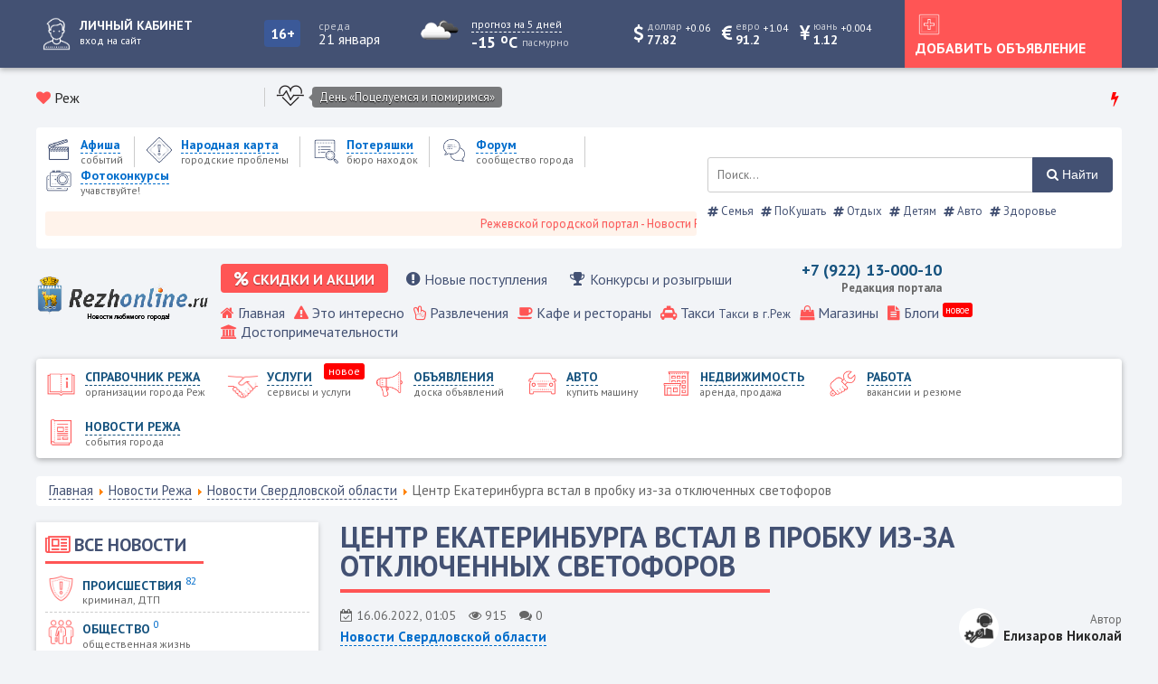

--- FILE ---
content_type: text/html; charset=utf-8
request_url: https://www.rezhonline.ru/novosti/2295-sverdl-oblast/852-tsentr-ekaterinburga-vstal-v-probku-iz-za-otklyuchennykh-svetoforov
body_size: 13161
content:
<!doctype html> 
<!--[if lt IE 7]><html class="no-js lt-ie9 lt-ie8 lt-ie7 ie6 oldie" lang="ru" dir="ltr"> <![endif]--> 
<!--[if IE 7]><html class="no-js lt-ie9 lt-ie8 ie7 oldie" lang="ru" dir="ltr"> <![endif]--> 
<!--[if IE 8]><html class="no-js lt-ie9 ie8 oldie" lang="ru" dir="ltr"> <![endif]--> 
<!--[if gt IE 8]><!--><html class="no-js" xmlns="http://www.w3.org/1999/xhtml" lang="ru" dir="ltr" prefix="og: http://ogp.me/ns#" > <!--<![endif]-->
<head>

	
	<meta charset="utf-8" />
	<base href="https://www.rezhonline.ru/novosti/2295-sverdl-oblast/852-tsentr-ekaterinburga-vstal-v-probku-iz-za-otklyuchennykh-svetoforov" />
	<meta name="keywords" content="Реж, Новости Режа, Реж онлайн, Урал, Свердловск, Россия, Центр, Пробка, ДТП, светофор" />
	<meta name="rights" content="Елизаров Николай Николаевич - Медиа Лайн" />
	<meta name="author" content="Елизаров Николай" />
	<meta name="description" content="Центр Екатеринбурга встал в пробку из-за отключенных светофоров" />
	<title>Центр Екатеринбурга встал в пробку из-за отключенных светофоров</title>
	<link href="/component/jcomments/feed/com_content/852" rel="alternate" type="application/rss+xml" title="Центр Екатеринбурга встал в пробку из-за отключенных светофоров" />
	<link href="/templates/gorod/favicon.ico" rel="shortcut icon" type="image/vnd.microsoft.icon" />
	<link href="/templates/gorod/html/com_jcomments/default/style.css?v=3002" rel="stylesheet" />
	<link href="/media/sigplus/css/sigplus.min.css?v=d787ad0389f43a08dae83bd6e00966e5" rel="stylesheet" />
	<link href="https://cdnjs.cloudflare.com/ajax/libs/fancybox/3.5.7/jquery.fancybox.min.css" rel="stylesheet" />
	<link href="/media/sigplus/engines/captionplus/css/captionplus.min.css?v=f922dc921df4f555de31b0e37cb17008" rel="stylesheet" />
	<link href="/plugins/system/jce/css/content.css?aa754b1f19c7df490be4b958cf085e7c" rel="stylesheet" />
	<link href="https://rezhonline.ru/templates/gorod/css/template.css?322" rel="stylesheet" media="all" />
	<link href="https://rezhonline.ru/media/com_slogin/comslogin.min.css?v=4" rel="stylesheet" />
	<link href="/modules/mod_jbcookies/assets/css/jbcookies.css?3de4e9df34af2bf29870706de0d0bb08" rel="stylesheet" />
	<link href="/media/mod_jcomments_latest/css/style.css" rel="stylesheet" />
	<link href="/media/jui/css/chosen.css?3de4e9df34af2bf29870706de0d0bb08" rel="stylesheet" />
	<link href="/media/com_finder/css/finder.css?3de4e9df34af2bf29870706de0d0bb08" rel="stylesheet" />
	<script src="/components/com_jcomments/js/jcomments-v2.3.js?v=12"></script>
	<script src="/components/com_jcomments/libraries/joomlatune/ajax.js?v=4"></script>
	<script src="/media/sigplus/js/initialization.min.js?v=ff9209edd7aaded4585815a2ef79c266" defer></script>
	<script src="/media/jui/js/jquery.min.js?3de4e9df34af2bf29870706de0d0bb08"></script>
	<script src="/media/jui/js/jquery-noconflict.js?3de4e9df34af2bf29870706de0d0bb08"></script>
	<script src="/media/jui/js/jquery-migrate.min.js?3de4e9df34af2bf29870706de0d0bb08"></script>
	<script src="https://cdnjs.cloudflare.com/ajax/libs/fancybox/3.5.7/jquery.fancybox.min.js" defer></script>
	<script src="/media/sigplus/engines/fancybox3/js/fancybox3.lang.min.js?v=6c5f0fd50cf774f6a8a9ff4e97e5764b" defer></script>
	<script src="/media/sigplus/engines/captionplus/js/captionplus.min.js?v=4276349473fd1ad57cc1605fe3670ca0" defer></script>
	<script src="https://rezhonline.ru/templates/gorod/js/template.js?322"></script>
	<script src="https://rezhonline.ru/media/com_slogin/slogin.min.js?v=4"></script>
	<script src="/media/jui/js/chosen.jquery.min.js?3de4e9df34af2bf29870706de0d0bb08"></script>
	<script src="/media/jui/js/jquery.autocomplete.min.js?3de4e9df34af2bf29870706de0d0bb08"></script>
	<script>
document.addEventListener("DOMContentLoaded", function () {
__sigplusInitialize("sigplus_1001");
__sigplusCaption("sigplus_1001", null, "{$text} ({$current}\/{$total})");
jQuery("#sigplus_1001 a.sigplus-image").attr("data-fancybox", "sigplus_1001").fancybox(jQuery.extend({caption: function(instance,item) {return jQuery(this).data("summary") || "";},afterShow: function(instance,current) {var src = current.opts.$orig.data("download");if (src)jQuery("[data-fancybox-download]").attr("href",src);}},{"loop":true,"protect":false,"slideShow":false,"lang":"ru","buttons":{"0":"zoom","1":"slideShow","2":"fullScreen","3":"thumbs","4":"close"}}));
CaptionPlus.bind(document.querySelector("#sigplus_1001 ul"), {"download":false,"overlay":true,"position":"bottom","visibility":"mouseover"});
}, false);
	jQuery(function ($) {
		initChosen();
		$("body").on("subform-row-add", initChosen);

		function initChosen(event, container)
		{
			container = container || document;
			$(container).find(".advancedSelect").chosen({"disable_search_threshold":10,"search_contains":true,"allow_single_deselect":true,"placeholder_text_multiple":"\u0412\u0432\u0435\u0434\u0438\u0442\u0435 \u0438\u043b\u0438 \u0432\u044b\u0431\u0435\u0440\u0438\u0442\u0435 \u043d\u0435\u0441\u043a\u043e\u043b\u044c\u043a\u043e \u044d\u043b\u0435\u043c\u0435\u043d\u0442\u043e\u0432","placeholder_text_single":"\u0412\u044b\u0431\u0435\u0440\u0438\u0442\u0435 \u0437\u043d\u0430\u0447\u0435\u043d\u0438\u0435","no_results_text":"\u041d\u0438\u0447\u0435\u0433\u043e \u043d\u0435 \u043d\u0430\u0439\u0434\u0435\u043d\u043e."});
		}
	});
	
jQuery(document).ready(function() {
	var value, searchword = jQuery('#mod-finder-searchword92');

		// Get the current value.
		value = searchword.val();

		// If the current value equals the default value, clear it.
		searchword.on('focus', function ()
		{
			var el = jQuery(this);

			if (el.val() === 'Введите текст для поиска...')
			{
				el.val('');
			}
		});

		// If the current value is empty, set the previous value.
		searchword.on('blur', function ()
		{
			var el = jQuery(this);

			if (!el.val())
			{
				el.val(value);
			}
		});

		jQuery('#mod-finder-searchform92').on('submit', function (e)
		{
			e.stopPropagation();
			var advanced = jQuery('#mod-finder-advanced92');

			// Disable select boxes with no value selected.
			if (advanced.length)
			{
				advanced.find('select').each(function (index, el)
				{
					var el = jQuery(el);

					if (!el.val())
					{
						el.attr('disabled', 'disabled');
					}
				});
			}
		});
	var suggest = jQuery('#mod-finder-searchword92').autocomplete({
		serviceUrl: '/component/finder/?task=suggestions.suggest&amp;format=json&amp;tmpl=component',
		paramName: 'q',
		minChars: 1,
		maxHeight: 400,
		width: 300,
		zIndex: 9999,
		deferRequestBy: 500
	});});
	</script>
	<meta property="og:image" content="https://rezhonline.ru/images/news/852/preview/1800x1000/62aa3b3a4e418-%D0%B8%D0%B7%D0%BE%D0%B1%D1%80%D0%B0%D0%B6%D0%B5%D0%BD%D0%B8%D0%B5_2022-06-16_010347803.png" />
	<meta property="og:image:width" content="780" />
	<meta property="og:image:height" content="440" />
	<meta http-equiv="X-UA-Compatible" content="IE=edge">
	<meta name="viewport" content="width=device-width, initial-scale=1.0, maximum-scale=1.0, user-scalable=0">

<link rel="shortcut icon" href="https://www.rezhonline.ru/favicon.ico">
      <meta name="yandex-verification" content="14fc6cf4e48dd3bf" />

	<link rel="stylesheet" type="text/css" href="/templates/gorod/css/font-awesome.min.css">
	<link rel="stylesheet" type="text/css" href="/templates/gorod/css/carousel.css">	
	<link rel="stylesheet" type="text/css" href="/templates/gorod/css/responsive.css">
	<script src="/templates/gorod/js/carousel.js"></script>
	<script src="/templates/gorod/js/maskedinput.js"></script> 
	
	</head>
<body class="tmpl-index itemid-123 lang-ru com-content view-article layout-none task-none zoo-itemid-0 zoo-categoryid-0 device-ios-no device-android-no device-mobile-no device-table-no">

<script>
  window.onload = function () {
    document.body.classList.add('loaded_hiding');
    window.setTimeout(function () {
      document.body.classList.add('loaded');
      document.body.classList.remove('loaded_hiding');
    }, 500);
  }
</script>
<div class="preloader">
  <div class="preloader__row">
    <div class="preloader__item"></div>
    <div class="preloader__item"></div>
  </div>
</div>
<div class="top_block">
	<div class="all_gorod">
		<div class="user_panel">
							<a href="#login" title="Войти или зарегистрироваться">
					<span class="user_avatar">
						<img src="/templates/gorod/images/icons/white/user_white.png" alt="Войти или зарегистрироваться" />
					</span
					><span class="user_text"><span>Личный кабинет</span><small>вход на сайт</small></span>
				</a>
					</div
		><div class="top_vozrast">
			<div class="vozrast">16+</div>
		</div
		><div class="today"><label>Среда</label><span>21 января</span></div
		><div class="pogoda">
			<div class="pogoda_img">
	<img class="lazy" src="https://openweathermap.org/img/w/04d.png" alt="...">
</div
><div class="pogoda_info">
	<a href="/pogoda" title="прогноз на 5 дней"><small>прогноз на 5 дней</small></a>
	<div class="w-temp"><strong>-15 <sup>o</sup>C</strong> <sup>пасмурно</sup></div>
</div>
<div class="pogoda_main">
	<div class="login_padding">
		<div class="pogoda_row"><label>Давление</label><span>771 мм рт. ст.</span></div>
		<div class="pogoda_row"><label>Влажность</label><span>93 %</span></div>
		<div class="pogoda_row"><label>Мин. температура</label><span>-15 <sup>o</sup>C</span></div>
		<div class="pogoda_row"><label>Макс. температура</label><span>-15 <sup>o</sup>C</span></div>
		<div class="pogoda_row"><label>Ветер</label><span>восточный</span></div>
		<div class="pogoda_row"><label>Скорость ветра</label><span>4.42 м/с</span></div>
		<div class="pogoda_row"><label>Восход</label><span>05:13</span></div>
		<div class="pogoda_row"><label>Закат</label><span>12:38</span></div>
	</div>
</div>	
		</div
		><div class="valuta">
						
			<span class="usd mob_usd">
				<i class="fa fa-dollar"></i>
				<span><small>доллар</small><label>77.82</label></span>
				<sup  class="plus" >+0.06</sup>
			</span>
			<span class="usd mob_usd">
				<i class="fa fa-eur"></i>
				<span><small>евро</small><label>91.2</label></span>
				<sup  class="plus" >+1.04</sup>
			</span>
						<span class="usd mob_usd">
				<i class="fa fa-cny"></i>
				<span><small>юань</small><label>1.12</label></span>
				<sup  class="plus" >+0.004</sup>
			</span>
											</div
		><div class="mobile_btn_home">
			<a href="#home" title="Главное меню">
				<img src="/templates/gorod/images/icons/white/mobile_home.png" alt="Главное меню" />
			</a>
		</div
		><div class="top_btn">
			<a href="#login">
				<img src="/templates/gorod/images/icons/white/check_white.png" alt="Добавить объявление" />
				<span>Добавить объявление</span>
			</a>
		</div
		><div class="mobile_btn_mainmenu">
			<a href="#menu" title="Меню каталогов">
				<img src="/templates/gorod/images/icons/white/mobile_menu.png" alt="Меню каталогов" />
			</a>
		</div>
	</div>
</div>

<div class="all_gorod">	
	<div class="like_block">
	<div class="gorod">
		<i class="fa fa-heart"></i> Реж	</div>
			<script src="//vk.com/js/api/openapi.js?146"></script>
		<script>VK.init({apiId:7781161, onlyWidgets: true});</script>
		<div id="vk_like"></div>
		<script>VK.Widgets.Like("vk_like", {type: "mini", height: 18, pageImage:"https://rezhonline.ru/templates/gorod/images/like_vk.png"});</script>
		</div
	><div class="holiday_block">
			<div class="icon_holiday"><img src="/images/icons/holiday/heart_icon-icons.com_59178.png" alt="День «Поцелуемся и помиримся»" /></div
			><div class="holiday_text">
				<a href="#" title="День «Поцелуемся и помиримся»">День «Поцелуемся и помиримся»</a>
			</div>
	</div><div class="hot_news">
		<i class="fa fa-bolt red_color"></i>
		<div class="newsflash">
	</div>

	</div>
</div>	

<div class="menus">
<div class="all_gorod block_shop_menu">
	<div class="shop_menu_block">
		<div class="shop_menu">
			<div class="mobile_logo">
				<a href="/" title="Реж">
					<img src="/images/logo1.png" alt="Реж" />
				</a>
			</div>
			<ul class="nav menu">
<li class="item-122 parent"><a href="/afisha" title='Афиша событий'>
			<span class="city_menu_img">
			<img src="/images/icons/menu/afisha_blue.png" alt='событий' />
		</span>
	
	<span class="city_txt">
		<span>Афиша</span>
			<small>событий</small>
		</span>
	</a></li><li class="item-2618 parent"><a href="/narodnaya-karta" title='Народная карта городские проблемы'>
			<span class="city_menu_img">
			<img src="/images/icons/menu/warning_blue.png" alt='городские проблемы' />
		</span>
	
	<span class="city_txt">
		<span>Народная карта</span>
			<small>городские проблемы</small>
		</span>
	</a></li><li class="item-468 parent"><a href="/poteryashki" title='Потеряшки бюро находок'>
			<span class="city_menu_img">
			<img src="/images/icons/menu/search_blue.png" alt='бюро находок' />
		</span>
	
	<span class="city_txt">
		<span>Потеряшки</span>
			<small>бюро находок</small>
		</span>
	</a></li><li class="item-342">
<a href="/forum" title='Форум сообщество города'>
			<span class="city_menu_img">
			<img src="/images/icons/menu/forum_blue.png" alt='сообщество города' />
		</span>
	
	<span class="city_txt">
		<span>Форум</span>
			<small>сообщество города</small>
		</span>
	</a></li><li class="item-2541 parent"><a href="/fotokonkursy" title='Фотоконкурсы учавствуйте!'>
			<span class="city_menu_img">
			<img src="/images/icons/menu/camera_blue.png" alt='учавствуйте!' />
		</span>
	
	<span class="city_txt">
		<span>Фотоконкурсы</span>
			<small>учавствуйте!</small>
		</span>
	</a></li></ul>

							<marquee scrollamount="5">Режевской городской портал - Новости Режа, каталог предприятий, объявления, Режевской справочник</marquee>
					</div
		><div class="poisk">
			
<form id="mod-finder-searchform92" action="/search" method="get" class="form-search">
	<div class="finder">
		<label for="mod-finder-searchword92" class="element-invisible finder"> </label><input type="text" name="q" id="mod-finder-searchword92" class="search-query input-medium" size="80" value="" placeholder="Поиск..."/><button class="btn btn-primary finder" type="submit" title="Найти"><i class="fa fa-search"></i> Найти</button>
							</div>
</form>
<div class="tagspopular">
	<ul>
<li>
		<a href="/semya">
			<span class="fa fa-hashtag"></span>
			Семья					
		</a>
</li>
<li>
		<a href="/pokushat">
			<span class="fa fa-hashtag"></span>
			ПоКушать					
		</a>
</li>
<li>
		<a href="/otdykh">
			<span class="fa fa-hashtag"></span>
			Отдых					
		</a>
</li>
<li>
		<a href="/detyam">
			<span class="fa fa-hashtag"></span>
			Детям					
		</a>
</li>
<li>
		<a href="/component/tags/tag/avto">
			<span class="fa fa-hashtag"></span>
			Авто					
		</a>
</li>
<li>
		<a href="/zdorove">
			<span class="fa fa-hashtag"></span>
			Здоровье					
		</a>
</li>
	</ul>
</div>

		</div>
	</div>
</div>
<div class="all_gorod block_home_menu">
	<div class="gorod_logo">
		<a href="/" title="Реж">
			<img src="/images/logo1.png" alt="Реж" />
		</a>
	</div
	><div class="top_menu">
					<div class="firm_menu">
				<ul class="nav menu">
<li class="item-2808"><a href="/skidki-i-aktsii" title='Скидки и акции распродажи'>
	<i class="fa fa-percent"></i
	><span class="city_txt">
		<span>Скидки и акции</span>
	</span>
	</a></li><li class="item-2809"><a href="/novye-postupleniya" title='Новые поступления и новые услуги'>
	<i class="fa fa-exclamation-circle"></i
	><span class="city_txt">
		<span>Новые поступления</span>
	</span>
	</a></li><li class="item-2810"><a href="/konkursy-i-rozygryshi" title='Конкурсы и розыгрыши от компаний города'>
	<i class="fa fa-trophy"></i
	><span class="city_txt">
		<span>Конкурсы и розыгрыши</span>
	</span>
	</a></li></ul>

			</div><div class="phone">
<div class="mod_1768997784 custom"  >
	<p>+7 (922) 13-000-10</p>
<p><small>Редакция портала</small></p></div>
</div
		><div class="cart"></div>
			<a href="#x" class="overlay_home" id="home"></a>
			<div class="home">
				<ul class="nav menu">
<li class="item-101 default"><a href="/" title='Главная '>
			<i class="fa fa-home"></i>
	
	<span class="city_txt">
		<span>Главная</span>
		</span>
	</a></li><li class="item-281"><a href="/eto-interesno" title='Это интересно '>
			<i class="fa fa-warning"></i>
	
	<span class="city_txt">
		<span>Это интересно</span>
		</span>
	</a></li><li class="item-124">
<a href="/katalog/razvlecheniya-i-otdykh" title='Развлечения '>
			<i class="fa fa-hand-peace-o"></i>
	
	<span class="city_txt">
		<span>Развлечения</span>
		</span>
	</a></li><li class="item-125">
<a href="/katalog/kafe-bary-restorany" title='Кафе и рестораны '>
			<i class="fa fa-coffee"></i>
	
	<span class="city_txt">
		<span>Кафе и рестораны</span>
		</span>
	</a></li><li class="item-126">
<a href="/katalog/avto/taksi" title='Такси Такси в г.Реж '>
			<i class="fa fa-taxi"></i>
	
	<span class="city_txt">
		<span>Такси</span>
			<small>Такси в г.Реж </small>
		</span>
	</a></li><li class="item-127">
<a href="/katalog/magaziny" title='Магазины '>
			<i class="fa fa-shopping-bag"></i>
	
	<span class="city_txt">
		<span>Магазины</span>
		</span>
	</a></li><li class="item-2397 parent"><a href="/blogi" title='Блоги '>
			<i class="fa fa-file-text"></i>
	
	<span class="city_txt">
		<span>Блоги</span>
		</span>
			<span class="note">
			новое		</span>
	</a></li><li class="item-128 parent"><a href="/dostoprimechatelnosti" title='Достопримечательности '>
			<i class="fa fa-institution"></i>
	
	<span class="city_txt">
		<span>Достопримечательности</span>
		</span>
	</a></li></ul>

			</div>
	</div>
</div>
<div class="all_gorod block_main_menu">	
	<a href="#x" class="overlay_mainmenu" id="menu"></a>
	<div class="mainmenu">
		<ul class="nav menu">
<li class="item-121 parent"><a href="/katalog" title='Справочник Режа организации города Реж'>
			<span class="city_menu_img">
			<img src="/images/icons/menu/catalog.png" alt='организации города Реж' />
		</span>
	
	<span class="city_txt">
		<span>Справочник Режа</span>
			<small>организации города Реж</small>
		</span>
	</a></li><li class="item-3239 parent"><a href="/service" title='Услуги сервисы и услуги'>
			<span class="city_menu_img">
			<img src="/images/icons/menu/doska/all_doska.png" alt='сервисы и услуги' />
		</span>
	
	<span class="city_txt">
		<span>Услуги</span>
			<small>сервисы и услуги</small>
		</span>
			<span class="note">
			новое		</span>
	</a></li><li class="item-533 parent"><a href="/ob-yavleniya" title='Объявления доска объявлений'>
			<span class="city_menu_img">
			<img src="/images/icons/menu/doska.png" alt='доска объявлений' />
		</span>
	
	<span class="city_txt">
		<span>Объявления</span>
			<small>доска объявлений</small>
		</span>
	</a></li><li class="item-607 parent"><a href="/avto" title='Авто купить машину'>
			<span class="city_menu_img">
			<img src="/images/icons/menu/auto.png" alt='купить машину' />
		</span>
	
	<span class="city_txt">
		<span>Авто</span>
			<small>купить машину</small>
		</span>
	</a></li><li class="item-265 parent"><a href="/nedvizhimost" title='Недвижимость аренда, продажа'>
			<span class="city_menu_img">
			<img src="/images/icons/menu/realty.png" alt='аренда, продажа' />
		</span>
	
	<span class="city_txt">
		<span>Недвижимость</span>
			<small>аренда, продажа</small>
		</span>
	</a></li><li class="item-264 parent"><a href="/rabota" title='Работа вакансии и резюме'>
			<span class="city_menu_img">
			<img src="/images/icons/menu/work.png" alt='вакансии и резюме' />
		</span>
	
	<span class="city_txt">
		<span>Работа</span>
			<small>вакансии и резюме</small>
		</span>
	</a></li><li class="item-123 current active parent"><a href="/novosti" title='Новости Режа события города'>
			<span class="city_menu_img">
			<img src="/images/icons/menu/news.png" alt='события города' />
		</span>
	
	<span class="city_txt">
		<span>Новости Режа</span>
			<small>события города</small>
		</span>
	</a></li></ul>

	</div>
</div>
</div>

	<div class="all_gorod">	
		<div aria-label="Навигатор сайта" role="navigation">
	<ul itemscope itemtype="https://schema.org/BreadcrumbList" class="breadcrumb">
					<li class="active">
				<span class="divider icon-location"></span>
			</li>
		
						<li itemprop="itemListElement" itemscope itemtype="https://schema.org/ListItem">
											<a itemprop="item" href="/" class="pathway"><span itemprop="name">Главная</span></a>
					
											<span class="divider">
							<img src="/media/system/images/arrow.png" alt="" />						</span>
										<meta itemprop="position" content="1">
				</li>
							<li itemprop="itemListElement" itemscope itemtype="https://schema.org/ListItem">
											<a itemprop="item" href="/novosti" class="pathway"><span itemprop="name">Новости Режа</span></a>
					
											<span class="divider">
							<img src="/media/system/images/arrow.png" alt="" />						</span>
										<meta itemprop="position" content="2">
				</li>
							<li itemprop="itemListElement" itemscope itemtype="https://schema.org/ListItem">
											<a itemprop="item" href="/novosti/2295-sverdl-oblast" class="pathway"><span itemprop="name">Новости Свердловской области</span></a>
					
											<span class="divider">
							<img src="/media/system/images/arrow.png" alt="" />						</span>
										<meta itemprop="position" content="3">
				</li>
							<li itemprop="itemListElement" itemscope itemtype="https://schema.org/ListItem" class="active">
					<span itemprop="name">
						Центр Екатеринбурга встал в пробку из-за отключенных светофоров					</span>
					<meta itemprop="position" content="4">
				</li>
				</ul>
</div>

	</div>
<div class="all_gorod">
	<div class="news">
		
		
		
	</div
	><div class="blog">
		
	</div>
</div>



<div class="all_gorod">
<div class="main_block">
</div>
</div>


<div class="all_gorod">
	<div class="main_content">
		<div class="left_block">
			<div class="portal_top"><h3><i class='fa fa-newspaper-o'></i> <span>Все новости</span><span class='mod_hr'></span></h3><ul class="nav menu">

	
	<li class="item-282">
<a href="/novosti/proisshestviya">
<span class="city_menu_img">
			<img src="/images/icons/menu/news/city_warning.png" alt='криминал, ДТП' />
</span><span class="menu_txt">
			<span>
			Происшествия 
		</span>
		<sup>82</sup>
			<small>криминал, ДТП</small>
		</span>
</a>
</li>
	
	<li class="item-283">
<a href="/novosti/obshchestvo">
<span class="city_menu_img">
			<img src="/images/icons/menu/news/city_people.png" alt='общественная жизнь' />
</span><span class="menu_txt">
			<span>
			Общество 
		</span>
		<sup>0</sup>
			<small>общественная жизнь</small>
		</span>
</a>
</li>
	
	<li class="item-284">
<a href="/novosti/politika">
<span class="city_menu_img">
			<img src="/images/icons/menu/news/city_diplomat.png" alt='политическая жизнь' />
</span><span class="menu_txt">
			<span>
			Политика 
		</span>
		<sup>14</sup>
			<small>политическая жизнь</small>
		</span>
</a>
</li>
	
	<li class="item-285">
<a href="/novosti/sport">
<span class="city_menu_img">
			<img src="/images/icons/menu/news/city_sport.png" alt='новости спорта' />
</span><span class="menu_txt">
			<span>
			Спорт 
		</span>
		<sup>19</sup>
			<small>новости спорта</small>
		</span>
</a>
</li>
	
	<li class="item-286">
<a href="/novosti/kultura">
<span class="city_menu_img">
			<img src="/images/icons/menu/news/city_cultura.png" alt='культурная жизнь' />
</span><span class="menu_txt">
			<span>
			Культура 
		</span>
		<sup>0</sup>
			<small>культурная жизнь</small>
		</span>
</a>
</li>
	
	<li class="item-287">
<a href="/novosti/biznes">
<span class="city_menu_img">
			<img src="/images/icons/menu/news/city_money.png" alt='деловые новости' />
</span><span class="menu_txt">
			<span>
			Бизнес 
		</span>
		<sup>17</sup>
			<small>деловые новости</small>
		</span>
</a>
</li>
	
	<li class="item-2493">
<a href="/novosti/mirovye-novosti">
<span class="city_menu_img">
			<img src="/images/icons/menu/news/city_world.png" alt='события мира' />
</span><span class="menu_txt">
			<span>
			Мировые новости 
		</span>
		<sup>266</sup>
			<small>события мира</small>
		</span>
</a>
</li></ul>
</div><div class="portal_top no_mobile">
<div class="mod_1768997784 custom no_mobile"  >
	<div><img src="/images/reklama/reklama.jpg" alt="reklama" /></div></div>
</div><div class="portal_top mobile_no"><h3><i class='fa fa-hashtag'></i> <span>Популярно</span><span class='mod_hr'></span></h3><div class="tagspopular mobile_no">
	<ul>
<li>
		<a href="/detyam">
			<span class="fa fa-hashtag"></span>
			Детям					<sup class="tag-count badge badge-info">5</sup>
					
		</a>
</li>
<li>
		<a href="/pro-mashiny">
			<span class="fa fa-hashtag"></span>
			ПроМашины					<sup class="tag-count badge badge-info">5</sup>
					
		</a>
</li>
<li>
		<a href="/component/tags/tag/avto">
			<span class="fa fa-hashtag"></span>
			Авто					<sup class="tag-count badge badge-info">7</sup>
					
		</a>
</li>
<li>
		<a href="/sale">
			<span class="fa fa-hashtag"></span>
			Скидки					<sup class="tag-count badge badge-info">8</sup>
					
		</a>
</li>
<li>
		<a href="/pokushat">
			<span class="fa fa-hashtag"></span>
			ПоКушать					<sup class="tag-count badge badge-info">9</sup>
					
		</a>
</li>
<li>
		<a href="/hi-tech">
			<span class="fa fa-hashtag"></span>
			hiTech					<sup class="tag-count badge badge-info">1</sup>
					
		</a>
</li>
<li>
		<a href="/otdykh">
			<span class="fa fa-hashtag"></span>
			Отдых					<sup class="tag-count badge badge-info">3</sup>
					
		</a>
</li>
<li>
		<a href="/zdorove">
			<span class="fa fa-hashtag"></span>
			Здоровье					<sup class="tag-count badge badge-info">6</sup>
					
		</a>
</li>
<li>
		<a href="/semya">
			<span class="fa fa-hashtag"></span>
			Семья					<sup class="tag-count badge badge-info">8</sup>
					
		</a>
</li>
	</ul>
</div>
</div><div class="portal_top"><h3><i class='fa fa-comments'></i> <span>Последние отзывы</span><span class='mod_hr'></span></h3><div class="jcomments-latest">
	
			<div class="latest-item padding">
		<!--<div class="latest-avatar">
			<div class="avatarka">
						
					<img class="lazy" src="/images/no_photo.jpg" />
					</div>
		</div
		>--><div class="mod_tema_100">
		<div class="tema_padding">
			<h3>	
				<a href="/blogi/dosug-i-razvlecheniya/1371-lesogore-i-ego-sosedi-kuda-otpravitsya-za-vdokhnoveniem-i-relaksom">Лесогорье и его соседи: куда отправиться за вдохновением и релаксом»</a>
			</h3>
			
					<span class="author">Елизаров Николай</span>
				
					<span class="date">19.03.2025 11:28</span>
			
		
		<div class="comment rounded ">
					<div class="latest-preview-content">
				Забронировать дом и узнать все подробности вы можете у нашего администратора 8(982)704-98-98! Ждем ......							</div>
		</div>
	</div>
	</div>
	</div>
			<div class="latest-item padding">
		<!--<div class="latest-avatar">
			<div class="avatarka">
						
					<img class="lazy" src="/images/no_photo.jpg" />
					</div>
		</div
		>--><div class="mod_tema_100">
		<div class="tema_padding">
			<h3>	
				<a href="/blogi/dosug-i-razvlecheniya/1370-glemping-lesogore-v-rezhe-roskosh-na-lone-prirody">Глэмпинг "Лесогорье" в Реже: Роскошь на лоне природы</a>
			</h3>
			
					<span class="author">Елизаров Николай</span>
				
					<span class="date">11.03.2025 10:18</span>
			
		
		<div class="comment rounded ">
					<div class="latest-preview-content">
				На все вопросы вам с удовольствием ответит наш администратор +7 (982) 704-98-98...							</div>
		</div>
	</div>
	</div>
	</div>
			<div class="latest-item padding">
		<!--<div class="latest-avatar">
			<div class="avatarka">
						
					<img class="lazy" src="/images/no_photo.jpg" />
					</div>
		</div
		>--><div class="mod_tema_100">
		<div class="tema_padding">
			<h3>	
				<a href="/novye-postupleniya/1350-reklama-na-radio-v-g-rezh-artemovskij-i-alapaevskij">Реклама на радио в г.Реж, Артемовский и Алапаевский!</a>
			</h3>
			
					<span class="author">Елизаров Николай</span>
				
					<span class="date">11.11.2024 16:30</span>
			
		
		<div class="comment rounded ">
					<div class="latest-preview-content">
				Также открылось вещание Джем ФМ в г.Качканар!...							</div>
		</div>
	</div>
	</div>
	</div>
			<div class="latest-item padding">
		<!--<div class="latest-avatar">
			<div class="avatarka">
						
					<img class="lazy" src="/images/no_photo.jpg" />
					</div>
		</div
		>--><div class="mod_tema_100">
		<div class="tema_padding">
			<h3>	
				<a href="/katalog/turizm/turisticheskie-agenstva/474-turagenstvo-sletat-ru-g-rezh">Турагенство Слетать.Ру г.Реж</a>
			</h3>
			
					<span class="author">Елизаров Николай</span>
				
					<span class="date">11.11.2024 16:18</span>
			
		
		<div class="comment rounded ">
					<div class="latest-preview-content">
				Слетать ру в г.Реж - Ленина 7 подберем тур вашей мечты...							</div>
		</div>
	</div>
	</div>
	</div>
			<div class="latest-item padding">
		<!--<div class="latest-avatar">
			<div class="avatarka">
						
					<img class="lazy" src="/images/no_photo.jpg" />
					</div>
		</div
		>--><div class="mod_tema_100">
		<div class="tema_padding">
			<h3>	
				<a href="/katalog/turizm/gostinitsy/1363-glemping-lesogore">Глэмпинг Лесогорье</a>
			</h3>
			
					<span class="author">Елизаров Николай</span>
				
					<span class="date">11.11.2024 16:02</span>
			
		
		<div class="comment rounded ">
					<div class="latest-preview-content">
				Глэмпинг Лесогорье - Реж Малиновая д.1...							</div>
		</div>
	</div>
	</div>
	</div>
		</div>

</div>
							<div id="vk_groups"></div>
				<script>VK.Widgets.Group("vk_groups", {mode: 3, width: "auto"}, 203043089);</script>
				
		</div
		><div class="content">
			<div class="news-page " itemscope itemtype="https://schema.org/Article">
	<meta itemprop="inLanguage" content="ru-RU" />
	<h1 itemprop="headline">
		Центр Екатеринбурга встал в пробку из-за отключенных светофоров		<span class="mod_hr"></span>
	</h1>
	<div class="mini_icons">
		<div class="ic">
			<i class="fa fa-calendar-check-o"></i>
			16.06.2022, 01:05		</div>
		<div class="ic">
			<i class="fa fa-eye"></i>
			915		</div>
		<div class="ic">
			<i class="fa fa-comments"></i>
				0		</div>	
		<div class="ic_cat">
			<a href="/novosti/2295-sverdl-oblast" title="Новости Свердловской области">
			Новости Свердловской области			</a>
		</div>	
	</div
	><div class="author_news_block">
	
		<div class="mini_ava">
					<img class="lazy" src="/images/avatar/399/ava_399.jpg" />
				</div
		><span class="cat_author"><small>Автор</small><label>Елизаров Николай</label></span>
	
	</div>
	<div class="news_logo_block">
	<div class="news_logo padding">
								<div id="sigplus_1001" class="sigplus-gallery sigplus-center sigplus-lightbox-fancybox3"><noscript class="sigplus-gallery"><ul><li><a class="sigplus-image" href="/images/news/852/62aa3b3a4e418-%D0%B8%D0%B7%D0%BE%D0%B1%D1%80%D0%B0%D0%B6%D0%B5%D0%BD%D0%B8%D0%B5_2022-06-16_010347803.png"><img class="sigplus-preview" src="/images/news/852/preview/900x500/62aa3b3a4e418-%D0%B8%D0%B7%D0%BE%D0%B1%D1%80%D0%B0%D0%B6%D0%B5%D0%BD%D0%B8%D0%B5_2022-06-16_010347803.png" width="900" height="500" alt="" srcset="/images/news/852/preview/1800x1000/62aa3b3a4e418-%D0%B8%D0%B7%D0%BE%D0%B1%D1%80%D0%B0%D0%B6%D0%B5%D0%BD%D0%B8%D0%B5_2022-06-16_010347803.png 1800w, /images/news/852/preview/900x500/62aa3b3a4e418-%D0%B8%D0%B7%D0%BE%D0%B1%D1%80%D0%B0%D0%B6%D0%B5%D0%BD%D0%B8%D0%B5_2022-06-16_010347803.png 900w, /images/news/852/thumb/60s60/62aa3b3a4e418-%D0%B8%D0%B7%D0%BE%D0%B1%D1%80%D0%B0%D0%B6%D0%B5%D0%BD%D0%B8%D0%B5_2022-06-16_010347803.png 60w" sizes="900px" /></a><div class="sigplus-summary"></div></li></ul></noscript></div>			</div>
	</div>
				
	<div class="intro_text_item">
		<p>Центр Екатеринбурга встал в пробку из-за отключенных светофоров</p>
	</div>	
		

<div class="gallery">	
			</div>

<div class="desc padding">
	
<div class="cm-subtitle">Центр Екатеринбурга остался без света из-за крупной аварии на&nbsp;электросетях. Не&nbsp;работают все светофоры на&nbsp;площади 1905 года.</div>
<div class="content-blocks">
<div>
<div class="paragraph">
<p>Проспект Ленина встал в пробке, а также имеются затруднения на улице Московская, пишет Е1 со ссылкой на источник.</p>
</div>
</div>
<div>
<div class="paragraph">
<p>В администрации Екатеринбурга сообщили, что причиной стала авария на сетях ЕЭСК. Планируется в течение двух часов восстановить работу светофоров, а данные уже переданы в ГИБДД.</p>
</div>
</div>
<div>
<div class="paragraph">
<p>В «Россети Урал» заявили, что авария случилась из-за проведения несогласованных работ на улице Антона Валека. Рабочие повредили кабель и в результате на улицах Володарского, 8 марта и Рабочей молодежи отключился свет.</p>
</div>
</div>
<div>
<div class="paragraph">
<p>Энергетиками осуществляется перевод нагрузки на резервные схемы электроснабжения.</p>
</div>
</div>
</div></div>	

<div class="bottom_tag">
			<div class="tag_div">
			<a href="/zhest">
				<i class="fa fa-tag"></i> Жесть			</a>
		</div>
			<div class="tag_div">
			<a href="/dtp">
				<i class="fa fa-tag"></i> ДТП			</a>
		</div>
			<div class="tag_div">
			<a href="/component/tags/tag/rossiya">
				<i class="fa fa-tag"></i> Россия			</a>
		</div>
			<div class="tag_div">
			<a href="/component/tags/tag/ekaterinburg">
				<i class="fa fa-tag"></i> Екатеринбург			</a>
		</div>
	</div>

<div class="bottom_content">
</div>
<div class="other_news">
	</div>

<div class="col3">
<h4><i class="fa fa-comments"></i> Отзывы</h4>
</div>
	<script type="text/javascript">
<!--
var jcomments=new JComments(852, 'com_content','/component/jcomments/');
jcomments.setList('comments-list');
//-->
</script>
<div id="jc">
<div id="comments"></div>
<a id="addcomments" href="#addcomments"></a>
<p class="message">Недостаточно прав для комментирования. Авторизуйтесь.</p>

<script type="text/javascript">
<!--
jcomments.setAntiCache(0,1,0);
//-->
</script> 
</div>
</div>


		</div>
	</div>
</div>

<div class="footer_portal">
	<div class="all_gorod">
		<div class="footer_block">
			<div class="portal_top"><div class='padding'><h3><i class='fa fa-star-half-full'></i> <span>О портале</span><span class='mod_hr'></span></h3>
<div class="mod_1768997784 custom"  >
	<ul>
<li><i class="fa fa-certificate"></i> <a href="/o-portale">О нас</a></li>
<li><i class="fa fa-address-book-o"></i> <a href="/politika-konfidentsialnosti">Политика конфиденциальности</a></li>
<li><i class="fa fa-shield"></i> <a href="/obrabotka-personalnykh-dannykh">Обработка персональных данных</a></li>
<li><i class="fa fa-envelope-o"></i> <a href="/forma">Обратная связь</a></li>
</ul></div>
</div></div><div class="portal_top"><div class='padding'><h3><i class='fa fa-users'></i> <span>Нашим пользователям</span><span class='mod_hr'></span></h3>
<div class="mod_1768997784 custom"  >
	<ul>
<li><i class="fa fa-briefcase"></i> <a href="/katalog" title="Каталог организаций">Организации города</a></li>
<li><i class="fa fa-file-text-o"></i> <a href="/novosti" title="Последние новости">Новости города</a></li>
<li><i class="fa fa-warning"></i> <a href="/eto-interesno" title="Это интересно">Интересные статьи</a></li>
<li><i class="fa fa-institution"></i> <a href="/dostoprimechatelnosti" title="Достопримечательности">Достопримечательности</a></li>
</ul></div>
</div></div><div class="portal_top"><div class='padding'><h3><i class='fa fa-check-square-o'></i> <span>Нашим Партнерам</span><span class='mod_hr'></span></h3>
<div class="mod_1768997784 custom"  >
	<ul>
<li><i class="fa fa-rouble"></i> <a href="/platnoe-razmeshenie">Платное размещение</a></li>
<li><i class="fa fa-check-square-o"></i> <a href="/reklama">Реклама на сайте</a></li>
<li><i class="fa fa-handshake-o"></i> <a href="/sotrudnichestvo">Сотрудничество</a></li>
<li><i class="fa fa-vcard-o"></i> <a href="/kontakty">Контакты</a></li>
</ul></div>
</div></div><div class="portal_top"><div class='padding'><h3><i class='fa fa-vk'></i> <span>Мы в соц. сетях</span><span class='mod_hr'></span></h3>
<div class="mod_1768997784 custom"  >
	<ul>
<li><i class="fa fa-vk"></i> <a href="https://vk.com/rezhonline_rezh" target="_blank" rel="noopener noreferrer" title="Мы в Контакте">Мы ВКонтакте</a></li>
<li><i class="fa fa-odnoklassniki"></i> <a href="https://ok.ru/prorezh">Мы в Одноклассниках</a></li>
<li><i class="fa fa-twitter"></i> <a href="#">Мы в Twitter</a></li>
<li><i class="fa fa-facebook"></i> <a href="#">Мы в Facebook</a></li>
</ul></div>
</div></div>
		</div>
	</div>
</div>
<div class="portal_copy">
	<div class="all_gorod">
		<div class="copy">
			
<div class="mod_1768997784 custom"  >
	<p>Информационно-развлекательный портал г.Реж "<strong>РежОнлайн</strong>" © 2010-2021 г. Все права защищены.</p>
<p>Распространение, копирование, тиражирование информации с сайта разрешены только с согласия администрации.</p>
<p>&nbsp;</p></div>

		</div
		><div class="copy_vozrast">
			16+		</div
		><div class="counter">
			<!-- Yandex.Metrika counter -->
<script type="text/javascript" >
   (function(m,e,t,r,i,k,a){m[i]=m[i]||function(){(m[i].a=m[i].a||[]).push(arguments)};
   m[i].l=1*new Date();k=e.createElement(t),a=e.getElementsByTagName(t)[0],k.async=1,k.src=r,a.parentNode.insertBefore(k,a)})
   (window, document, "script", "https://mc.yandex.ru/metrika/tag.js", "ym");

   ym(73286989, "init", {
        clickmap:true,
        trackLinks:true,
        accurateTrackBounce:true,
        webvisor:true
   });
</script>
<noscript><div><img src="https://mc.yandex.ru/watch/73286989" style="position:absolute; left:-9999px;" alt="" /></div></noscript>
<!-- /Yandex.Metrika counter -->		</div>
		<div class="cookie"><!--googleoff: all-->
	<!-- Template Default bootstrap -->
	<div class="jb-cookie bottom white blue  robots-noindex robots-nofollow robots-nocontent" style="display: none;">
		<!-- BG color -->
		<div class="jb-cookie-bg white"></div>
	    
		<p class="jb-cookie-title">Наш портал использует файлы Cookie</p>
		<p>Использование нашего сайта означает Ваше согласие на прием и передачу файлов Cookie												<a href="/cookie">Что такое Cookie?</a>
									</p>
		<div class="jb-accept btn blue">Я согласен</div>
	</div>
	
	
<!--googleon: all--><script type="text/javascript">
    jQuery(document).ready(function () { 
    	function setCookie(c_name,value,exdays,domain) {
			if (domain != '') {domain = '; domain=' + domain}

			var exdate=new Date();
			exdate.setDate(exdate.getDate() + exdays);
			var c_value=escape(value) + ((exdays==null) ? "" : "; expires="+exdate.toUTCString()) + "; path=/" + domain;

			document.cookie=c_name + "=" + c_value;
		}

		var $jb_cookie = jQuery('.jb-cookie'),
			cookieValue = document.cookie.replace(/(?:(?:^|.*;\s*)jbcookies\s*\=\s*([^;]*).*$)|^.*$/, "$1");

		if (cookieValue === '') { // NO EXIST
			$jb_cookie.delay(1000).slideDown('fast');
				}

		jQuery('.jb-accept').click(function() {
			setCookie("jbcookies","yes",90,"");
			$jb_cookie.slideUp('slow');
					});

		jQuery('.jb-decline').click(function() {
			jQuery('.jb-cookie-decline').fadeOut('slow', function() {
							});
			setCookie("jbcookies","",0,"");
			$jb_cookie.delay(1000).slideDown('fast');
		});
    });
</script>
</div>
	</div>
</div>


<a href="#x" class="overlay" id="login"></a>
<div class="popup login">
	<div class="portal_top"><h3><i class='fa fa-share-square-o'></i> <span>Форма входа</span><span class='mod_hr'></span></h3>
<!--noindex-->
<div class="city_login">
	<div class="pretext">
		<p>Вы можете войти на сайт используя любую из своих социальных сетей</p>
	</div>
<form action="/novosti" method="post" id="mini_login-form" >
	<fieldset class="userdata">
		<p id="form-login-username">
			<input id="modlgn-username" type="text" name="username" class="inputbox"  size="18" placeholder="Логин" />
		</p>
		<p id="form-login-password">
			<input id="modlgn-passwd" type="password" name="password" class="inputbox" size="18" placeholder="Пароль" />
		</p>
	<div class="log_btn_block">
		<button type="submit" name="Submit" class="button" value=""><i class="fa fa-sign-in"></i> <span>Войти</span ></button>
	</div
	><div class="remembe_block">
		<a  rel="nofollow" href="/reset">
			<i class="fa fa-key"></i> <span>Восстановить пароль</span>
		</a>
	</div>
	
	<input type="hidden" name="option" value="com_users" />
	<input type="hidden" name="task" value="user.login" />
	<input type="hidden" name="return" value="aHR0cHM6Ly93d3cucmV6aG9ubGluZS5ydS9ub3Zvc3RpLzIyOTUtc3ZlcmRsLW9ibGFzdC84NTItdHNlbnRyLWVrYXRlcmluYnVyZ2EtdnN0YWwtdi1wcm9ia3UtaXotemEtb3RrbHl1Y2hlbm55a2gtc3ZldG9mb3Jvdg==" />
	<input type="hidden" name="33440bd1466c21933c89994ecaedc89b" value="1" />	</fieldset>

	</form>
<div class="log_reg_text">
	<div>или войдите с помощью любой социальной сети</div>
</div>
<div id="slogin-buttons" class="slogin-buttons slogin-default">
    
</div>
	<div class="pretext">
		<p>или пройти регистрацию на нашем сайте
<a class="btn" href="/reg"><i class="fa fa-user-plus"></i>  Регистрация</a>
<small>регистрация не займет у Вас более 1 минуты</small></p>
	</div>


</div>
<!--/noindex-->
</div>	
<a class="close1" title="Закрыть" href="#close"></a>	
</div>

<a href="#x" class="overlay" id="add"></a>
<div class="popup block_add">
	<h3>Добавить объявление</h3>
	<ul class="main_add_btn">
		<li><a href="/add-firma"><img src="/images/icons/menu/catalog.png" alt="Добавить организацию" /><span>Добавить организацию</span></a></li>
		<li><a href="/add-auto"><img src="/images/icons/menu/auto.png" alt="Продать автомобиль" /><span>Продать автомобиль</span></a></li>
		<li><a href="/add-realty"><img src="/images/icons/menu/realty.png" alt="Продать недвижимость" /><span>Продать недвижимость</span></a></li>
		<li><a href="/add-doska"><img src="/images/icons/menu/doska.png" alt="Добавить объявление" /><span>Добавить объявление</span></a></li>
		<li><a href="/add-vakansiya"><img src="/images/icons/menu/work.png" alt="Предложить вакансию" /><span>Предложить вакансию</span></a></li>
		<li><a href="/add-resume"><img src="/images/icons/menu/work.png" alt="Предложить резюме" /><span>Предложить резюме</span></a></li>
		<li><a href="/add-problem"><img src="/images/icons/menu/problems/city_warning.png" alt="Добавить проблему" /><span>Добавить проблему</span></a></li>
		<li><a href="/add-poisk"><img src="/images/icons/menu/work/city_other.png" alt="Добавить потерю или находку" /><span>Добавить потерю или находку</span></a></li>
		<li><a href="/add-blog"><img src="/images/icons/menu/blogs/menu_student.png" alt="Написать статью в блог" /><span>Написать статью в блог</span></a></li>
	</ul>
	<ul>
		<li><a href="/add-news"><img src="/images/icons/menu/news.png" alt="Предложить новость" /><span>Предложить новость</span></a></li>
		<li><a href="/add-news-firm"><img src="/images/icons/menu/news/city_sale.png" alt="Предложить новость компании" /><span>Предложить новость компании</span></a></li>
		<li><a href="/add-afisha"><img src="/images/icons/menu/afisha.png" alt="Предложить событие в афишу" /><span>Предложить событие в афишу</span></a></li>
	</ul>
<a class="close1" title="Закрыть" href="#close"></a>	
</div>

<script>
jQuery(document).ready(function($){  
	$('.pogoda').hover(
		function () {
			$('.pogoda_main', this).stop().fadeIn(400);
		}, 
		function () {
			$('.pogoda_main', this).stop().fadeOut(400);            
		}
	);
});

jQuery(document).ready(function(){
	
  jQuery('.spoiler').click(function(){
    if (jQuery(this).next('.spoiler_text').css("display")=="none") {
        jQuery('.spoiler_text').hide('normal');
        jQuery(this).next('.spoiler_text').fadeToggle('normal');
    }
    else jQuery('.spoiler_text').hide('normal');
    return false;
 }); 
 
 	jQuery('.slogin-compact a').hover(
		function () {
			jQuery('.plus_soc', this).stop().fadeIn(400);
		}, 
		function () {
			jQuery('.plus_soc', this).stop().fadeOut(400);            
		}
	);
	jQuery('.city_login').hover(
		function () {
			jQuery('.panel_login', this).stop().fadeIn(400);
		}, 
		function () {
			jQuery('.panel_login', this).stop().fadeOut(400);            
		}
	);
	jQuery('.pay_btn').hover(
		function () {
			jQuery('.pay_btn_txt', this).stop().fadeIn(400);
		}, 
		function () {
			jQuery('.pay_btn_txt', this).stop().fadeOut(400);            
		}
	);
	
jQuery('.open_map').click(function(){
    jQuery('.open_map').fadeOut(300); // Скрывает начальное содержимое.
    jQuery('.main_map').fadeIn(300); // Показывает содержимое диалога.
	jQuery('.close_map_category').show(); 

});
jQuery('.close_map').click(function(){
    jQuery('.main_map').fadeOut(300); // Скрывает начальное содержимое.
    jQuery('.open_map').fadeIn(300); // Показывает содержимое диалога.
	jQuery('.open_map').show(); 
	jQuery('.close_map_category').hide();

});
jQuery('.close_map_category').click(function(){
    jQuery('.main_map').fadeOut(300); // Скрывает начальное содержимое.
    jQuery('.open_map').fadeIn(300); // Показывает содержимое диалога.
	jQuery('.open_map').show(); 
	jQuery('.close_map_category').fadeOut(300);

});

	jQuery('.hover_tip').hover(
		function () {
			jQuery('span.tooltip', this).stop().fadeIn(400);
		}, 
		function () {
			jQuery('span.tooltip', this).stop().fadeOut(400);            
		}
	);
});

//МАСКИ ДЛЯ ФОРМ
      jQuery(function($){
	$("#zp").mask("9999?99 руб");
	$("#edit_zp").mask("9999?99 руб");
	$("#phone").mask("+7 (999) 999-99-99");
	$("#dop_phone").mask("+7 (999) 999-99-99");
	$("#edit_phone").mask("+7 (999) 999-99-99");
	$("#edit_dop_phone").mask("+7 (999) 999-99-99");
	$("#date").mask("99.99.9999 г.");
	$("#etazh").mask("9?9 этаж");
	$("#etazhey").mask("9?9 этажей в доме");
	$("#ploshad").mask("99?9 кв.м");
	$("#ploshad1").mask("99?9 кв.м");
	$("#ploshad2").mask("9?99 кв.м");
	$("#probeg").mask("9?99999 км");
	$("#obem").mask("9.9? л");
	$("#moshnost").mask("99?9 л/с");
   });</script>



</body>
</html>


--- FILE ---
content_type: text/css
request_url: https://www.rezhonline.ru/templates/gorod/css/carousel.css
body_size: -242
content:
.carousel{width:100%;position:relative}
.carousel-wrapper{overflow:hidden;position:relative;}
.carousel-items{width:10000px;position:relative}
.carousel-block{float:left;width:273px;}
.carousel-block.otdih{float:left;width:273px;}
.carousel-block img{display:block;}
.carousel-button-left a, .carousel-button-right a{
position: relative;
cursor: pointer;
text-decoration: none;
color: #2a2a2a;
display: block;
	}
.carousel-button-left{
font-size: 40px;
left: -30px;
position: absolute;
top: 40%;
line-height: 1;
width: 40px;
text-align: center;
height: 40px;
}
.carousel-button-right{
font-size: 40px;
right: -28px;
position: absolute;
top: 40%;
line-height: 1;
width: 40px;
text-align: center;
height: 40px;
}